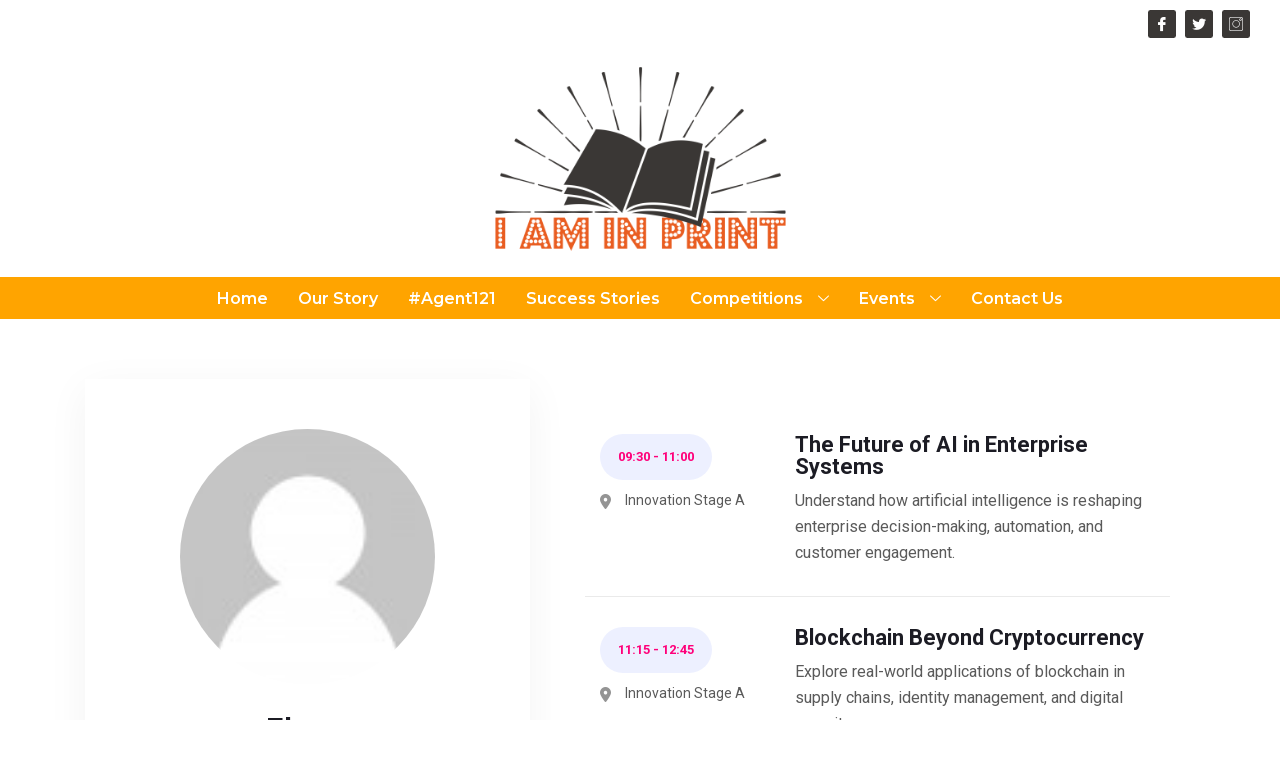

--- FILE ---
content_type: text/css
request_url: https://www.iaminprint.co.uk/wp-content/uploads/elementor/css/post-1991.css?ver=1760106030
body_size: 410
content:
.elementor-kit-1991{--e-global-color-primary:#3A3735;--e-global-color-secondary:#FFFFFF;--e-global-color-text:#381D82;--e-global-color-accent:#009CB3;--e-global-color-284cd3ab:#EF0485;--e-global-color-2d28851d:#EA580C;--e-global-color-4eb999a6:#A11EE5;--e-global-color-2371a77c:#000;--e-global-color-442dfcba:#E5E0EA;--e-global-color-628cd11:#3B1D8200;--e-global-color-b685c57:#FFA400;--e-global-color-5d1a1e8:#E0923E;--e-global-color-cc3c257:#D7D2D0;--e-global-color-c95f1be:#FFA40057;--e-global-color-6880799:#FF3131;--e-global-color-858e5cf:#5A5A5A;--e-global-typography-primary-font-family:"Montserrat";--e-global-typography-primary-font-size:60px;--e-global-typography-primary-font-weight:800;--e-global-typography-primary-line-height:1em;--e-global-typography-primary-letter-spacing:0px;--e-global-typography-secondary-font-family:"Montserrat";--e-global-typography-secondary-font-size:40px;--e-global-typography-secondary-font-weight:400;--e-global-typography-secondary-line-height:1.1em;--e-global-typography-secondary-letter-spacing:-2.9px;--e-global-typography-secondary-word-spacing:0.1em;--e-global-typography-text-font-family:"Montserrat";--e-global-typography-text-font-size:18px;--e-global-typography-text-font-weight:500;--e-global-typography-text-line-height:1.6em;--e-global-typography-accent-font-family:"Montserrat";--e-global-typography-accent-font-size:16px;--e-global-typography-accent-font-weight:500;--e-global-typography-accent-font-style:italic;--e-global-typography-accent-line-height:1.6em;--e-global-typography-5334be3-font-family:"Montserrat";--e-global-typography-5334be3-font-size:18px;--e-global-typography-5334be3-font-style:normal;background-color:transparent;font-family:"Roboto", Sans-serif;background-image:linear-gradient(180deg, var( --e-global-color-secondary ) 0%, var( --e-global-color-secondary ) 100%);}.elementor-kit-1991 e-page-transition{background-color:#FFBC7D;}.elementor-kit-1991 a{color:var( --e-global-color-b685c57 );}.elementor-kit-1991 a:hover{color:var( --e-global-color-6880799 );font-family:"Montserrat", Sans-serif;font-size:16px;}.elementor-kit-1991 h1{color:var( --e-global-color-accent );font-size:30px;}.elementor-section.elementor-section-boxed > .elementor-container{max-width:1500px;}.e-con{--container-max-width:1500px;}{}h1.entry-title{display:var(--page-title-display);}@media(max-width:1024px){.elementor-kit-1991{--e-global-typography-primary-font-size:6vw;--e-global-typography-secondary-font-size:5vw;}.elementor-section.elementor-section-boxed > .elementor-container{max-width:1024px;}.e-con{--container-max-width:1024px;}}@media(max-width:767px){.elementor-kit-1991{--e-global-typography-secondary-font-size:6vw;--e-global-typography-secondary-letter-spacing:-2px;}.elementor-section.elementor-section-boxed > .elementor-container{max-width:767px;}.e-con{--container-max-width:767px;}}

--- FILE ---
content_type: text/css
request_url: https://www.iaminprint.co.uk/wp-content/uploads/elementor/css/post-3914.css?ver=1760106030
body_size: 1334
content:
.elementor-3914 .elementor-element.elementor-element-10ad211 > .elementor-container > .elementor-column > .elementor-widget-wrap{align-content:center;align-items:center;}.elementor-3914 .elementor-element.elementor-element-10ad211:not(.elementor-motion-effects-element-type-background), .elementor-3914 .elementor-element.elementor-element-10ad211 > .elementor-motion-effects-container > .elementor-motion-effects-layer{background-color:var( --e-global-color-secondary );}.elementor-3914 .elementor-element.elementor-element-10ad211 > .elementor-container{min-height:40px;}.elementor-3914 .elementor-element.elementor-element-10ad211{transition:background 0.3s, border 0.3s, border-radius 0.3s, box-shadow 0.3s;overflow:visible;}.elementor-3914 .elementor-element.elementor-element-10ad211 > .elementor-background-overlay{transition:background 0.3s, border-radius 0.3s, opacity 0.3s;}.elementor-3914 .elementor-element.elementor-element-2d65fda8 .elementor-repeater-item-5646027.elementor-social-icon{background-color:var( --e-global-color-primary );}.elementor-3914 .elementor-element.elementor-element-2d65fda8 .elementor-repeater-item-5646027.elementor-social-icon i{color:var( --e-global-color-secondary );}.elementor-3914 .elementor-element.elementor-element-2d65fda8 .elementor-repeater-item-5646027.elementor-social-icon svg{fill:var( --e-global-color-secondary );}.elementor-3914 .elementor-element.elementor-element-2d65fda8 .elementor-repeater-item-72bc942.elementor-social-icon{background-color:var( --e-global-color-primary );}.elementor-3914 .elementor-element.elementor-element-2d65fda8 .elementor-repeater-item-72bc942.elementor-social-icon i{color:var( --e-global-color-secondary );}.elementor-3914 .elementor-element.elementor-element-2d65fda8 .elementor-repeater-item-72bc942.elementor-social-icon svg{fill:var( --e-global-color-secondary );}.elementor-3914 .elementor-element.elementor-element-2d65fda8 .elementor-repeater-item-7c2bcc0.elementor-social-icon{background-color:var( --e-global-color-primary );}.elementor-3914 .elementor-element.elementor-element-2d65fda8 .elementor-repeater-item-7c2bcc0.elementor-social-icon i{color:var( --e-global-color-secondary );}.elementor-3914 .elementor-element.elementor-element-2d65fda8 .elementor-repeater-item-7c2bcc0.elementor-social-icon svg{fill:var( --e-global-color-secondary );}.elementor-3914 .elementor-element.elementor-element-2d65fda8{--grid-template-columns:repeat(0, auto);--icon-size:14px;--grid-column-gap:5px;--grid-row-gap:0px;}.elementor-3914 .elementor-element.elementor-element-2d65fda8 .elementor-widget-container{text-align:right;}.elementor-3914 .elementor-element.elementor-element-2d65fda8 > .elementor-widget-container{background-color:var( --e-global-color-secondary );margin:0px 20px 0px 0px;}.elementor-3914 .elementor-element.elementor-element-2d65fda8 .elementor-social-icon{background-color:rgba(0,0,0,0);}.elementor-3914 .elementor-element.elementor-element-2d65fda8 .elementor-social-icon i{color:#ffffff;}.elementor-3914 .elementor-element.elementor-element-2d65fda8 .elementor-social-icon svg{fill:#ffffff;}.elementor-3914 .elementor-element.elementor-element-3d808b17 > .elementor-container > .elementor-column > .elementor-widget-wrap{align-content:center;align-items:center;}.elementor-3914 .elementor-element.elementor-element-3d808b17:not(.elementor-motion-effects-element-type-background), .elementor-3914 .elementor-element.elementor-element-3d808b17 > .elementor-motion-effects-container > .elementor-motion-effects-layer{background-color:var( --e-global-color-secondary );}.elementor-3914 .elementor-element.elementor-element-3d808b17{transition:background 0.3s, border 0.3s, border-radius 0.3s, box-shadow 0.3s;margin-top:0px;margin-bottom:0px;overflow:visible;}.elementor-3914 .elementor-element.elementor-element-3d808b17 > .elementor-background-overlay{transition:background 0.3s, border-radius 0.3s, opacity 0.3s;}.elementor-3914 .elementor-element.elementor-element-7089290:not(.elementor-motion-effects-element-type-background) > .elementor-widget-wrap, .elementor-3914 .elementor-element.elementor-element-7089290 > .elementor-widget-wrap > .elementor-motion-effects-container > .elementor-motion-effects-layer{background-color:var( --e-global-color-secondary );}.elementor-3914 .elementor-element.elementor-element-7089290 > .elementor-element-populated{transition:background 0.3s, border 0.3s, border-radius 0.3s, box-shadow 0.3s;margin:0px 0px 0px 0px;--e-column-margin-right:0px;--e-column-margin-left:0px;padding:0px 0px 0px 0px;}.elementor-3914 .elementor-element.elementor-element-7089290 > .elementor-element-populated > .elementor-background-overlay{transition:background 0.3s, border-radius 0.3s, opacity 0.3s;}.elementor-widget-theme-site-logo .widget-image-caption{color:var( --e-global-color-text );font-family:var( --e-global-typography-text-font-family ), Sans-serif;font-size:var( --e-global-typography-text-font-size );font-weight:var( --e-global-typography-text-font-weight );line-height:var( --e-global-typography-text-line-height );}.elementor-3914 .elementor-element.elementor-element-6855d9a4 > .elementor-widget-container{background-color:var( --e-global-color-secondary );margin:-10px 0px -25px 0px;}.elementor-3914 .elementor-element.elementor-element-6855d9a4{text-align:center;}.elementor-3914 .elementor-element.elementor-element-6855d9a4 img{width:315px;}.elementor-3914 .elementor-element.elementor-element-5d42c68:not(.elementor-motion-effects-element-type-background), .elementor-3914 .elementor-element.elementor-element-5d42c68 > .elementor-motion-effects-container > .elementor-motion-effects-layer{background-color:var( --e-global-color-b685c57 );}.elementor-3914 .elementor-element.elementor-element-5d42c68{transition:background 0.3s, border 0.3s, border-radius 0.3s, box-shadow 0.3s;margin-top:25px;margin-bottom:0px;overflow:visible;}.elementor-3914 .elementor-element.elementor-element-5d42c68 > .elementor-background-overlay{transition:background 0.3s, border-radius 0.3s, opacity 0.3s;}.elementor-3914 .elementor-element.elementor-element-e910653:not(.elementor-motion-effects-element-type-background) > .elementor-widget-wrap, .elementor-3914 .elementor-element.elementor-element-e910653 > .elementor-widget-wrap > .elementor-motion-effects-container > .elementor-motion-effects-layer{background-color:var( --e-global-color-b685c57 );}.elementor-3914 .elementor-element.elementor-element-e910653 > .elementor-element-populated{transition:background 0.3s, border 0.3s, border-radius 0.3s, box-shadow 0.3s;}.elementor-3914 .elementor-element.elementor-element-e910653 > .elementor-element-populated > .elementor-background-overlay{transition:background 0.3s, border-radius 0.3s, opacity 0.3s;}.elementor-3914 .elementor-element.elementor-element-5e08b2a .elementskit-navbar-nav .elementskit-submenu-panel > li > a{background-color:var( --e-global-color-628cd11 );font-family:"Montserrat", Sans-serif;font-size:15px;font-weight:600;padding:15px 15px 15px 15px;color:var( --e-global-color-secondary );border-style:solid;border-width:1px 1px 1px 1px;border-color:var( --e-global-color-b685c57 );}
					.elementor-3914 .elementor-element.elementor-element-5e08b2a .elementskit-navbar-nav .elementskit-submenu-panel > li > a:hover,
					.elementor-3914 .elementor-element.elementor-element-5e08b2a .elementskit-navbar-nav .elementskit-submenu-panel > li > a:focus,
					.elementor-3914 .elementor-element.elementor-element-5e08b2a .elementskit-navbar-nav .elementskit-submenu-panel > li > a:active,
					.elementor-3914 .elementor-element.elementor-element-5e08b2a .elementskit-navbar-nav .elementskit-submenu-panel > li:hover > a{background-color:var( --e-global-color-b685c57 );}.elementor-3914 .elementor-element.elementor-element-5e08b2a .elementskit-navbar-nav .elementskit-submenu-panel{background-color:var( --e-global-color-b685c57 );border-radius:0px 0px 0px 0px;min-width:220px;box-shadow:0px 0px 0px 0px rgba(0,0,0,0.5) inset;}.elementor-3914 .elementor-element.elementor-element-5e08b2a .elementskit-menu-hamburger:hover{background-color:var( --e-global-color-b685c57 );}.elementor-3914 .elementor-element.elementor-element-5e08b2a > .elementor-widget-container{margin:-9px -9px -9px -9px;}.elementor-3914 .elementor-element.elementor-element-5e08b2a .elementskit-menu-container{height:40px;background-color:var( --e-global-color-b685c57 );border-radius:0px 0px 0px 0px;}.elementor-3914 .elementor-element.elementor-element-5e08b2a .elementskit-navbar-nav > li > a{font-family:"Montserrat", Sans-serif;font-size:16px;font-weight:600;color:var( --e-global-color-secondary );padding:0px 15px 0px 15px;}.elementor-3914 .elementor-element.elementor-element-5e08b2a .elementskit-navbar-nav > li > a:hover{color:#707070;}.elementor-3914 .elementor-element.elementor-element-5e08b2a .elementskit-navbar-nav > li > a:focus{color:#707070;}.elementor-3914 .elementor-element.elementor-element-5e08b2a .elementskit-navbar-nav > li > a:active{color:#707070;}.elementor-3914 .elementor-element.elementor-element-5e08b2a .elementskit-navbar-nav > li:hover > a{color:#707070;}.elementor-3914 .elementor-element.elementor-element-5e08b2a .elementskit-navbar-nav > li:hover > a .elementskit-submenu-indicator{color:#707070;}.elementor-3914 .elementor-element.elementor-element-5e08b2a .elementskit-navbar-nav > li > a:hover .elementskit-submenu-indicator{color:#707070;}.elementor-3914 .elementor-element.elementor-element-5e08b2a .elementskit-navbar-nav > li > a:focus .elementskit-submenu-indicator{color:#707070;}.elementor-3914 .elementor-element.elementor-element-5e08b2a .elementskit-navbar-nav > li > a:active .elementskit-submenu-indicator{color:#707070;}.elementor-3914 .elementor-element.elementor-element-5e08b2a .elementskit-navbar-nav > li.current-menu-item > a{color:#707070;}.elementor-3914 .elementor-element.elementor-element-5e08b2a .elementskit-navbar-nav > li.current-menu-ancestor > a{color:#707070;}.elementor-3914 .elementor-element.elementor-element-5e08b2a .elementskit-navbar-nav > li.current-menu-ancestor > a .elementskit-submenu-indicator{color:#707070;}.elementor-3914 .elementor-element.elementor-element-5e08b2a .elementskit-navbar-nav > li > a .elementskit-submenu-indicator{color:var( --e-global-color-secondary );fill:var( --e-global-color-secondary );}.elementor-3914 .elementor-element.elementor-element-5e08b2a .elementskit-navbar-nav > li > a .ekit-submenu-indicator-icon{color:var( --e-global-color-secondary );fill:var( --e-global-color-secondary );}.elementor-3914 .elementor-element.elementor-element-5e08b2a .elementskit-navbar-nav-default .elementskit-dropdown-has>a .elementskit-submenu-indicator{margin:15px 0px 15px 15px;}.elementor-3914 .elementor-element.elementor-element-5e08b2a .elementskit-navbar-nav-default .elementskit-dropdown-has>a .ekit-submenu-indicator-icon{margin:15px 0px 15px 15px;}.elementor-3914 .elementor-element.elementor-element-5e08b2a .elementskit-navbar-nav .elementskit-submenu-panel > li > a:hover{color:#707070;}.elementor-3914 .elementor-element.elementor-element-5e08b2a .elementskit-navbar-nav .elementskit-submenu-panel > li > a:focus{color:#707070;}.elementor-3914 .elementor-element.elementor-element-5e08b2a .elementskit-navbar-nav .elementskit-submenu-panel > li > a:active{color:#707070;}.elementor-3914 .elementor-element.elementor-element-5e08b2a .elementskit-navbar-nav .elementskit-submenu-panel > li:hover > a{color:#707070;}.elementor-3914 .elementor-element.elementor-element-5e08b2a .elementskit-navbar-nav .elementskit-submenu-panel > li.current-menu-item > a{color:var( --e-global-color-secondary );}.elementor-3914 .elementor-element.elementor-element-5e08b2a .elementskit-submenu-panel{padding:15px 0px 0px 0px;}.elementor-3914 .elementor-element.elementor-element-5e08b2a .elementskit-menu-hamburger{float:right;}.elementor-3914 .elementor-element.elementor-element-5e08b2a .elementskit-menu-hamburger .elementskit-menu-hamburger-icon{background-color:var( --e-global-color-secondary );}.elementor-3914 .elementor-element.elementor-element-5e08b2a .elementskit-menu-hamburger > .ekit-menu-icon{color:var( --e-global-color-secondary );}.elementor-3914 .elementor-element.elementor-element-5e08b2a .elementskit-menu-hamburger:hover .elementskit-menu-hamburger-icon{background-color:var( --e-global-color-primary );}.elementor-3914 .elementor-element.elementor-element-5e08b2a .elementskit-menu-hamburger:hover > .ekit-menu-icon{color:var( --e-global-color-primary );}.elementor-3914 .elementor-element.elementor-element-5e08b2a .elementskit-menu-close{font-weight:700;color:var( --e-global-color-secondary );}.elementor-3914 .elementor-element.elementor-element-5e08b2a .elementskit-menu-close:hover{color:var( --e-global-color-primary );}.elementor-theme-builder-content-area{height:400px;}.elementor-location-header:before, .elementor-location-footer:before{content:"";display:table;clear:both;}@media(min-width:768px){.elementor-3914 .elementor-element.elementor-element-e910653{width:100%;}}@media(max-width:1024px){.elementor-3914 .elementor-element.elementor-element-10ad211{padding:10px 20px 10px 20px;}.elementor-3914 .elementor-element.elementor-element-3d808b17{padding:20px 20px 20px 20px;}.elementor-widget-theme-site-logo .widget-image-caption{font-size:var( --e-global-typography-text-font-size );line-height:var( --e-global-typography-text-line-height );}.elementor-3914 .elementor-element.elementor-element-6855d9a4 > .elementor-widget-container{margin:-40px 0px 0px 0px;}.elementor-3914 .elementor-element.elementor-element-5e08b2a .elementskit-menu-container{background-color:var( --e-global-color-b685c57 );max-width:350px;border-radius:0px 0px 0px 0px;}.elementor-3914 .elementor-element.elementor-element-5e08b2a .elementskit-nav-identity-panel{padding:10px 0px 10px 0px;}.elementor-3914 .elementor-element.elementor-element-5e08b2a .elementskit-navbar-nav li a .ekit-menu-icon{padding:0px 0px 0px 0px;}.elementor-3914 .elementor-element.elementor-element-5e08b2a .elementskit-navbar-nav > li > a{color:var( --e-global-color-secondary );padding:10px 15px 10px 30px;}.elementor-3914 .elementor-element.elementor-element-5e08b2a .elementskit-navbar-nav > li{margin:10px 10px 10px 10px;}.elementor-3914 .elementor-element.elementor-element-5e08b2a .elementskit-navbar-nav .elementskit-submenu-panel > li > a{padding:15px 15px 15px 15px;}.elementor-3914 .elementor-element.elementor-element-5e08b2a .elementskit-submenu-panel{padding:0px 0px 0px 020px;}.elementor-3914 .elementor-element.elementor-element-5e08b2a .elementskit-navbar-nav .elementskit-submenu-panel{border-radius:0px 0px 0px 0px;}.elementor-3914 .elementor-element.elementor-element-5e08b2a .elementskit-menu-hamburger{float:left;padding:15px 15px 15px 15px;width:51px;border-radius:0px;}.elementor-3914 .elementor-element.elementor-element-5e08b2a .elementskit-menu-close{padding:8px 8px 8px 8px;margin:12px 12px 12px 12px;width:45px;border-radius:3px;}.elementor-3914 .elementor-element.elementor-element-5e08b2a .elementskit-nav-logo > img{max-width:160px;max-height:60px;}.elementor-3914 .elementor-element.elementor-element-5e08b2a .elementskit-nav-logo{margin:5px 0px 5px 0px;padding:5px 5px 5px 5px;}}@media(max-width:767px){.elementor-3914 .elementor-element.elementor-element-10ad211 > .elementor-container{min-height:0px;}.elementor-3914 .elementor-element.elementor-element-10ad211{padding:0px 20px 0px 20px;}.elementor-3914 .elementor-element.elementor-element-6d3849a > .elementor-element-populated{padding:0px 0px 0px 0px;}.elementor-3914 .elementor-element.elementor-element-2d65fda8 .elementor-widget-container{text-align:center;}.elementor-3914 .elementor-element.elementor-element-2d65fda8 > .elementor-widget-container{margin:0px -160px 0px 0px;}.elementor-3914 .elementor-element.elementor-element-3d808b17{padding:0px 0px 0px 0px;}.elementor-3914 .elementor-element.elementor-element-7089290 > .elementor-element-populated{margin:0px 0px 20px 0px;--e-column-margin-right:0px;--e-column-margin-left:0px;}.elementor-widget-theme-site-logo .widget-image-caption{font-size:var( --e-global-typography-text-font-size );line-height:var( --e-global-typography-text-line-height );}.elementor-3914 .elementor-element.elementor-element-6855d9a4 > .elementor-widget-container{margin:-7px 0px 0px 0px;}.elementor-3914 .elementor-element.elementor-element-6855d9a4 img{width:200px;}.elementor-3914 .elementor-element.elementor-element-5d42c68{margin-top:0px;margin-bottom:0px;}.elementor-3914 .elementor-element.elementor-element-5e08b2a .elementskit-menu-container{background-color:var( --e-global-color-b685c57 );max-width:350px;border-radius:0px 0px 0px 0px;}.elementor-3914 .elementor-element.elementor-element-5e08b2a .elementskit-nav-logo > img{max-width:120px;max-height:50px;}}@media(max-width:1024px) and (min-width:768px){.elementor-3914 .elementor-element.elementor-element-6d3849a{width:70%;}.elementor-3914 .elementor-element.elementor-element-c529496{width:30%;}}

--- FILE ---
content_type: text/css
request_url: https://www.iaminprint.co.uk/wp-content/uploads/elementor/css/post-3622.css?ver=1760106030
body_size: 904
content:
.elementor-3622 .elementor-element.elementor-element-2b1bc206:not(.elementor-motion-effects-element-type-background), .elementor-3622 .elementor-element.elementor-element-2b1bc206 > .elementor-motion-effects-container > .elementor-motion-effects-layer{background-color:var( --e-global-color-primary );background-image:url("https://www.iaminprint.co.uk/wp-content/uploads/2022/11/whats-new-now-1280-×-670px-1280-×-670px-1280-×-470px-Video-1080-×-420mm-8000-×-300px-2.png");background-position:bottom center;background-repeat:no-repeat;background-size:contain;}.elementor-3622 .elementor-element.elementor-element-2b1bc206 > .elementor-container{min-height:320px;}.elementor-3622 .elementor-element.elementor-element-2b1bc206{transition:background 0.3s, border 0.3s, border-radius 0.3s, box-shadow 0.3s;margin-top:0px;margin-bottom:0px;padding:4% 5% 3% 5%;overflow:visible;}.elementor-3622 .elementor-element.elementor-element-2b1bc206 > .elementor-background-overlay{transition:background 0.3s, border-radius 0.3s, opacity 0.3s;}.elementor-3622 .elementor-element.elementor-element-e645607 > .elementor-widget-wrap > .elementor-widget:not(.elementor-widget__width-auto):not(.elementor-widget__width-initial):not(:last-child):not(.elementor-absolute){margin-bottom:10px;}.elementor-3622 .elementor-element.elementor-element-e645607 > .elementor-element-populated{margin:-50px 0px 0px 20px;--e-column-margin-right:0px;--e-column-margin-left:20px;}.elementor-widget-heading .elementor-heading-title{font-family:var( --e-global-typography-primary-font-family ), Sans-serif;font-size:var( --e-global-typography-primary-font-size );font-weight:var( --e-global-typography-primary-font-weight );line-height:var( --e-global-typography-primary-line-height );letter-spacing:var( --e-global-typography-primary-letter-spacing );color:var( --e-global-color-primary );}.elementor-3622 .elementor-element.elementor-element-33e495f .elementor-heading-title{font-family:"Montserrat", Sans-serif;font-size:18px;font-style:normal;color:var( --e-global-color-secondary );}.elementor-widget-text-editor{color:var( --e-global-color-text );font-family:var( --e-global-typography-text-font-family ), Sans-serif;font-size:var( --e-global-typography-text-font-size );font-weight:var( --e-global-typography-text-font-weight );line-height:var( --e-global-typography-text-line-height );}.elementor-widget-text-editor.elementor-drop-cap-view-stacked .elementor-drop-cap{background-color:var( --e-global-color-primary );}.elementor-widget-text-editor.elementor-drop-cap-view-framed .elementor-drop-cap, .elementor-widget-text-editor.elementor-drop-cap-view-default .elementor-drop-cap{color:var( --e-global-color-primary );border-color:var( --e-global-color-primary );}.elementor-3622 .elementor-element.elementor-element-d8add21 > .elementor-widget-container{margin:10px 0px 0px 0px;}.elementor-3622 .elementor-element.elementor-element-d8add21{color:var( --e-global-color-secondary );font-family:"Montserrat", Sans-serif;font-size:16px;font-weight:300;text-transform:none;font-style:normal;text-decoration:none;line-height:0.1em;letter-spacing:-0.45px;}.elementor-3622 .elementor-element.elementor-element-720e4c85 > .elementor-widget-wrap > .elementor-widget:not(.elementor-widget__width-auto):not(.elementor-widget__width-initial):not(:last-child):not(.elementor-absolute){margin-bottom:10px;}.elementor-3622 .elementor-element.elementor-element-720e4c85 > .elementor-element-populated{margin:-50px 0px 0px 0px;--e-column-margin-right:0px;--e-column-margin-left:0px;}.elementor-3622 .elementor-element.elementor-element-421a1a33 > .elementor-element-populated{margin:0px 0px 0px 0px;--e-column-margin-right:0px;--e-column-margin-left:0px;padding:0px 0px 0px 20px;}.elementor-widget-image .widget-image-caption{color:var( --e-global-color-text );font-family:var( --e-global-typography-text-font-family ), Sans-serif;font-size:var( --e-global-typography-text-font-size );font-weight:var( --e-global-typography-text-font-weight );line-height:var( --e-global-typography-text-line-height );}.elementor-3622 .elementor-element.elementor-element-310bea8c > .elementor-widget-container{margin:-70px 0px 0px 0px;padding:0px 27px 0px 0px;}.elementor-3622 .elementor-element.elementor-element-310bea8c{text-align:center;}.elementor-3622 .elementor-element.elementor-element-310bea8c img{width:70%;}.elementor-theme-builder-content-area{height:400px;}.elementor-location-header:before, .elementor-location-footer:before{content:"";display:table;clear:both;}@media(max-width:1024px){.elementor-3622 .elementor-element.elementor-element-2b1bc206 > .elementor-container{min-height:245px;}.elementor-3622 .elementor-element.elementor-element-e645607 > .elementor-element-populated{margin:10% 0% 0% 30%;--e-column-margin-right:0%;--e-column-margin-left:30%;padding:0% 5% 0% 0%;}.elementor-widget-heading .elementor-heading-title{font-size:var( --e-global-typography-primary-font-size );line-height:var( --e-global-typography-primary-line-height );letter-spacing:var( --e-global-typography-primary-letter-spacing );}.elementor-3622 .elementor-element.elementor-element-33e495f .elementor-heading-title{font-size:14px;}.elementor-widget-text-editor{font-size:var( --e-global-typography-text-font-size );line-height:var( --e-global-typography-text-line-height );}.elementor-3622 .elementor-element.elementor-element-d8add21{font-size:14px;}.elementor-3622 .elementor-element.elementor-element-720e4c85 > .elementor-element-populated{margin:10% 0% 0% 20%;--e-column-margin-right:0%;--e-column-margin-left:20%;}.elementor-bc-flex-widget .elementor-3622 .elementor-element.elementor-element-421a1a33.elementor-column .elementor-widget-wrap{align-items:center;}.elementor-3622 .elementor-element.elementor-element-421a1a33.elementor-column.elementor-element[data-element_type="column"] > .elementor-widget-wrap.elementor-element-populated{align-content:center;align-items:center;}.elementor-3622 .elementor-element.elementor-element-421a1a33.elementor-column > .elementor-widget-wrap{justify-content:center;}.elementor-widget-image .widget-image-caption{font-size:var( --e-global-typography-text-font-size );line-height:var( --e-global-typography-text-line-height );}.elementor-3622 .elementor-element.elementor-element-310bea8c > .elementor-widget-container{margin:0px 0px 13px 0px;padding:0px 0px 0px 30px;}.elementor-3622 .elementor-element.elementor-element-310bea8c img{width:100%;}}@media(max-width:767px){.elementor-3622 .elementor-element.elementor-element-2b1bc206{padding:15% 5% 5% 5%;}.elementor-3622 .elementor-element.elementor-element-e645607 > .elementor-element-populated{margin:0px 0px 0px 30px;--e-column-margin-right:0px;--e-column-margin-left:30px;}.elementor-widget-heading .elementor-heading-title{font-size:var( --e-global-typography-primary-font-size );line-height:var( --e-global-typography-primary-line-height );letter-spacing:var( --e-global-typography-primary-letter-spacing );}.elementor-3622 .elementor-element.elementor-element-33e495f{text-align:center;}.elementor-widget-text-editor{font-size:var( --e-global-typography-text-font-size );line-height:var( --e-global-typography-text-line-height );}.elementor-3622 .elementor-element.elementor-element-d8add21{text-align:center;}.elementor-3622 .elementor-element.elementor-element-720e4c85 > .elementor-element-populated{margin:30px 0px 0px 10px;--e-column-margin-right:0px;--e-column-margin-left:10px;}.elementor-widget-image .widget-image-caption{font-size:var( --e-global-typography-text-font-size );line-height:var( --e-global-typography-text-line-height );}.elementor-3622 .elementor-element.elementor-element-310bea8c > .elementor-widget-container{padding:20px 0px 0px 0px;}.elementor-3622 .elementor-element.elementor-element-310bea8c img{width:65%;}}@media(min-width:768px){.elementor-3622 .elementor-element.elementor-element-e645607{width:30%;}.elementor-3622 .elementor-element.elementor-element-720e4c85{width:36.332%;}}@media(max-width:1024px) and (min-width:768px){.elementor-3622 .elementor-element.elementor-element-e645607{width:32%;}.elementor-3622 .elementor-element.elementor-element-720e4c85{width:32%;}.elementor-3622 .elementor-element.elementor-element-421a1a33{width:32%;}}